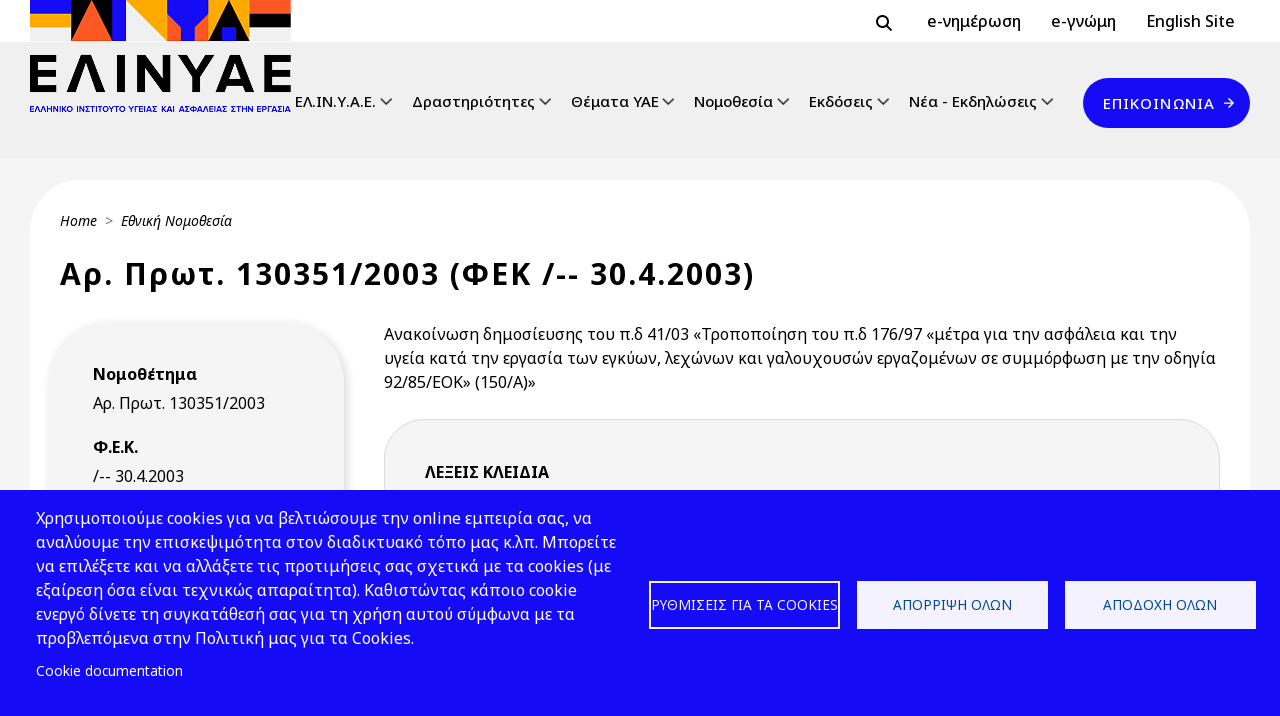

--- FILE ---
content_type: text/html; charset=UTF-8
request_url: https://www.elinyae.gr/ethniki-nomothesia/ar-prot-1303512003-fek-3042003
body_size: 15157
content:

<!DOCTYPE html>
<html lang="el" dir="ltr" prefix="og: https://ogp.me/ns#" class="h-100">
  <head>
    <meta charset="utf-8" />
<noscript><style>form.antibot * :not(.antibot-message) { display: none !important; }</style>
</noscript><style>#block-cheeseburgermenu, #block-cheeseburgermenutrigger {--cheese-aside-bg-color: rgba( 36, 148, 219, 1);--cheese-aside-text-color: rgba( 255, 255, 255, 1);--cheese-main-bg-color: rgba( 255, 255, 255, 1);--cheese-main-text-color: rgba( 0, 0, 0, 1);--cheese-trigger-color: rgba( 7, 35, 176, 1);--cheese-trigger-bg-color: rgba( 67, 222, 249, 1);--cheese-scrollbar-color: rgba( 180, 245, 253, 1);}</style>
<style>#block-cheeseburgermenu-2, #block-cheeseburgermenutrigger-2 {--cheese-aside-bg-color: rgba( 36, 148, 219, 1);--cheese-aside-text-color: rgba( 255, 255, 255, 1);--cheese-main-bg-color: rgba( 255, 255, 255, 1);--cheese-main-text-color: rgba( 0, 0, 0, 1);--cheese-trigger-color: rgba( 7, 35, 176, 1);--cheese-trigger-bg-color: rgba( 67, 222, 249, 1);--cheese-scrollbar-color: rgba( 180, 245, 253, 1);}</style>
<style>@media all and (min-width: 1200px) {#block-cheeseburgermenutrigger-2{ display:none; }}</style>
<script async src="https://www.googletagmanager.com/gtag/js?id=G-ZHJQ7Z282C"></script>
<script>window.dataLayer = window.dataLayer || [];function gtag(){dataLayer.push(arguments)};gtag("js", new Date());gtag("set", "developer_id.dMDhkMT", true);gtag("config", "G-ZHJQ7Z282C", {"groups":"default","page_placeholder":"PLACEHOLDER_page_location"});</script>
<meta name="description" content="Ανακοίνωση δημοσίευσης του π.δ 41/03 «Τροποποίηση του π.δ 176/97 «μέτρα για την ασφάλεια και την υγεία κατά την εργασία των εγκύων, λεχώνων και γαλουχουσών εργαζομένων σε συμμόρφωση με την οδηγία 92/85/ΕΟΚ» (150/Α)»" />
<meta name="keywords" content="μητρότητα, άδεια μητρότητας, άδεια προγεννητικών εξετάσεων, έγκυος, λεχώνα, γαλουχούσα" />
<link rel="canonical" href="https://www.elinyae.gr/ethniki-nomothesia/ar-prot-1303512003-fek-3042003" />
<meta name="robots" content="index" />
<meta name="Generator" content="Drupal 10 (https://www.drupal.org); Commerce 2" />
<meta name="MobileOptimized" content="width" />
<meta name="HandheldFriendly" content="true" />
<meta name="viewport" content="width=device-width, initial-scale=1.0" />
<link rel="icon" href="/sites/default/files/favicon.png" type="image/png" />
<link rel="alternate" hreflang="el" href="https://www.elinyae.gr/ethniki-nomothesia/ar-prot-1303512003-fek-3042003" />

    <title>Αρ. Πρωτ. 130351/2003 (ΦΕΚ /-- 30.4.2003) | ΕΛΙΝΥΑΕ</title>
    <style>
    @import url('https://fonts.googleapis.com/css2?family=Noto+Sans:ital,wght@0,100..900;1,100..900&display=swap');
    </style>
    <link rel="stylesheet" media="all" href="/sites/default/files/css/css_qbHqqtOewN6UyuU4xaxcm__oP6SadsbyjVWTXh6M4nQ.css?delta=0&amp;language=el&amp;theme=elinyae&amp;include=[base64]" />
<link rel="stylesheet" media="all" href="//use.fontawesome.com/releases/v5.8.2/css/all.css" />
<link rel="stylesheet" media="all" href="//use.fontawesome.com/releases/v5.8.2/css/v4-shims.css" />
<link rel="stylesheet" media="all" href="/sites/default/files/css/css_5PvoR54qS5H_YnkO2uhJyRMYJqOkhwekocJbRfmXfWA.css?delta=3&amp;language=el&amp;theme=elinyae&amp;include=[base64]" />
<link rel="stylesheet" media="all" href="/sites/default/files/css/css_wJhNzodvrKjRemA4GoZqXUL1F-Z12Q4XDRi771sWwv4.css?delta=4&amp;language=el&amp;theme=elinyae&amp;include=[base64]" />
<link rel="stylesheet" media="all" href="/sites/default/files/css/css_lpR6vbvNPw2XHJBj5IBtLmfVEwtq95lGxOaC7XP6lWY.css?delta=5&amp;language=el&amp;theme=elinyae&amp;include=[base64]" />

    <script type="application/json" data-drupal-selector="drupal-settings-json">{"path":{"baseUrl":"\/","pathPrefix":"","currentPath":"node\/45959","currentPathIsAdmin":false,"isFront":false,"currentLanguage":"el"},"pluralDelimiter":"\u0003","suppressDeprecationErrors":true,"ajaxPageState":{"libraries":"[base64]","theme":"elinyae","theme_token":null},"ajaxTrustedUrl":{"\/elinyae-search-page":true},"google_analytics":{"account":"G-ZHJQ7Z282C","trackOutbound":true,"trackMailto":true,"trackTel":true,"trackDownload":true,"trackDownloadExtensions":"7z|aac|arc|arj|asf|asx|avi|bin|csv|doc(x|m)?|dot(x|m)?|exe|flv|gif|gz|gzip|hqx|jar|jpe?g|js|mp(2|3|4|e?g)|mov(ie)?|msi|msp|pdf|phps|png|ppt(x|m)?|pot(x|m)?|pps(x|m)?|ppam|sld(x|m)?|thmx|qtm?|ra(m|r)?|sea|sit|tar|tgz|torrent|txt|wav|wma|wmv|wpd|xls(x|m|b)?|xlt(x|m)|xlam|xml|z|zip"},"cookies":{"cookiesjsr":{"config":{"cookie":{"name":"cookiesjsr","expires":31536000000,"domain":"","sameSite":"Lax","secure":false},"library":{"libBasePath":"https:\/\/cdn.jsdelivr.net\/gh\/jfeltkamp\/cookiesjsr@1\/dist","libPath":"https:\/\/cdn.jsdelivr.net\/gh\/jfeltkamp\/cookiesjsr@1\/dist\/cookiesjsr.min.js","scrollLimit":0},"callback":{"method":"post","url":"\/cookies\/consent\/callback.json","headers":[]},"interface":{"openSettingsHash":"#editCookieSettings","showDenyAll":true,"denyAllOnLayerClose":false,"settingsAsLink":false,"availableLangs":["el","en"],"defaultLang":"el","groupConsent":false,"cookieDocs":true}},"services":{"functional":{"id":"functional","services":[{"key":"functional","type":"functional","name":"Required functional","info":{"value":"\u003Ctable\u003E\r\n\t\u003Cthead\u003E\r\n\t\t\u003Ctr\u003E\r\n\t\t\t\u003Cth width=\u002215%\u0022\u003ECookie name\u003C\/th\u003E\r\n\t\t\t\u003Cth width=\u002215%\u0022\u003EDefault expiration time\u003C\/th\u003E\r\n\t\t\t\u003Cth\u003EDescription\u003C\/th\u003E\r\n\t\t\u003C\/tr\u003E\r\n\t\u003C\/thead\u003E\r\n\t\u003Ctbody\u003E\r\n\t\t\u003Ctr\u003E\r\n\t\t\t\u003Ctd\u003E\u003Ccode dir=\u0022ltr\u0022 translate=\u0022no\u0022\u003ESSESS\u0026lt;ID\u0026gt;\u003C\/code\u003E\u003C\/td\u003E\r\n\t\t\t\u003Ctd\u003E1 month\u003C\/td\u003E\r\n\t\t\t\u003Ctd\u003EIf you are logged in to this website, a session cookie is required to identify and connect your browser to your user account in the server backend of this website.\u003C\/td\u003E\r\n\t\t\u003C\/tr\u003E\r\n\t\t\u003Ctr\u003E\r\n\t\t\t\u003Ctd\u003E\u003Ccode dir=\u0022ltr\u0022 translate=\u0022no\u0022\u003Ecookiesjsr\u003C\/code\u003E\u003C\/td\u003E\r\n\t\t\t\u003Ctd\u003E1 year\u003C\/td\u003E\r\n\t\t\t\u003Ctd\u003EWhen you visited this website for the first time, you were asked for your permission to use several services (including those from third parties) that require data to be saved in your browser (cookies, local storage). Your decisions about each service (allow, deny) are stored in this cookie and are reused each time you visit this website.\u003C\/td\u003E\r\n\t\t\u003C\/tr\u003E\r\n\t\u003C\/tbody\u003E\r\n\u003C\/table\u003E\r\n","format":"full_html"},"uri":"","needConsent":true}],"weight":1}},"translation":{"_core":{"default_config_hash":"PpB_t3-mnEd5Lckhxc9rfquSMa0CndPslGvJZlcg61E"},"langcode":"el","bannerText":"\u03a7\u03c1\u03b7\u03c3\u03b9\u03bc\u03bf\u03c0\u03bf\u03b9\u03bf\u03cd\u03bc\u03b5 cookies \u03b3\u03b9\u03b1 \u03bd\u03b1 \u03b2\u03b5\u03bb\u03c4\u03b9\u03ce\u03c3\u03bf\u03c5\u03bc\u03b5 \u03c4\u03b7\u03bd online \u03b5\u03bc\u03c0\u03b5\u03b9\u03c1\u03af\u03b1 \u03c3\u03b1\u03c2, \u03bd\u03b1 \u03b1\u03bd\u03b1\u03bb\u03cd\u03bf\u03c5\u03bc\u03b5 \u03c4\u03b7\u03bd \u03b5\u03c0\u03b9\u03c3\u03ba\u03b5\u03c8\u03b9\u03bc\u03cc\u03c4\u03b7\u03c4\u03b1 \u03c3\u03c4\u03bf\u03bd \u03b4\u03b9\u03b1\u03b4\u03b9\u03ba\u03c4\u03c5\u03b1\u03ba\u03cc \u03c4\u03cc\u03c0\u03bf \u03bc\u03b1\u03c2 \u03ba.\u03bb\u03c0. \u039c\u03c0\u03bf\u03c1\u03b5\u03af\u03c4\u03b5 \u03bd\u03b1 \u03b5\u03c0\u03b9\u03bb\u03ad\u03be\u03b5\u03c4\u03b5 \u03ba\u03b1\u03b9 \u03bd\u03b1 \u03b1\u03bb\u03bb\u03ac\u03be\u03b5\u03c4\u03b5 \u03c4\u03b9\u03c2 \u03c0\u03c1\u03bf\u03c4\u03b9\u03bc\u03ae\u03c3\u03b5\u03b9\u03c2 \u03c3\u03b1\u03c2 \u03c3\u03c7\u03b5\u03c4\u03b9\u03ba\u03ac \u03bc\u03b5 \u03c4\u03b1 cookies (\u03bc\u03b5 \u03b5\u03be\u03b1\u03af\u03c1\u03b5\u03c3\u03b7 \u03cc\u03c3\u03b1 \u03b5\u03af\u03bd\u03b1\u03b9 \u03c4\u03b5\u03c7\u03bd\u03b9\u03ba\u03ce\u03c2 \u03b1\u03c0\u03b1\u03c1\u03b1\u03af\u03c4\u03b7\u03c4\u03b1). \u039a\u03b1\u03b8\u03b9\u03c3\u03c4\u03ce\u03bd\u03c4\u03b1\u03c2 \u03ba\u03ac\u03c0\u03bf\u03b9\u03bf cookie \u03b5\u03bd\u03b5\u03c1\u03b3\u03cc \u03b4\u03af\u03bd\u03b5\u03c4\u03b5 \u03c4\u03b7 \u03c3\u03c5\u03b3\u03ba\u03b1\u03c4\u03ac\u03b8\u03b5\u03c3\u03ae \u03c3\u03b1\u03c2 \u03b3\u03b9\u03b1 \u03c4\u03b7 \u03c7\u03c1\u03ae\u03c3\u03b7 \u03b1\u03c5\u03c4\u03bf\u03cd \u03c3\u03cd\u03bc\u03c6\u03c9\u03bd\u03b1 \u03bc\u03b5 \u03c4\u03b1 \u03c0\u03c1\u03bf\u03b2\u03bb\u03b5\u03c0\u03cc\u03bc\u03b5\u03bd\u03b1 \u03c3\u03c4\u03b7\u03bd \u03a0\u03bf\u03bb\u03b9\u03c4\u03b9\u03ba\u03ae \u03bc\u03b1\u03c2 \u03b3\u03b9\u03b1 \u03c4\u03b1 Cookies.","privacyPolicy":"Privacy policy","privacyUri":"","imprint":"Imprint","imprintUri":"","cookieDocs":"Cookie documentation","cookieDocsUri":"\/cookies\/documentation","officialWebsite":"Official website","denyAll":"\u0391\u03c0\u03cc\u03c1\u03c1\u03b9\u03c8\u03b7 \u03cc\u03bb\u03c9\u03bd","alwaysActive":"Always active","settings":"\u03a1\u03c5\u03b8\u03bc\u03af\u03c3\u03b5\u03b9\u03c2 \u03b3\u03b9\u03b1 \u03c4\u03b1 cookies","acceptAll":"\u0391\u03c0\u03bf\u03b4\u03bf\u03c7\u03ae \u038c\u03bb\u03c9\u03bd","requiredCookies":"Required cookies","cookieSettings":"\u03a1\u03c5\u03b8\u03bc\u03af\u03c3\u03b5\u03b9\u03c2 \u03b3\u03b9\u03b1 \u03c4\u03b1 cookies","close":"Close","readMore":"Read more","allowed":"Allowed","denied":"Denied","settingsAllServices":"Settings for all services","saveSettings":"Save","default_langcode":"en","disclaimerText":"All cookie information is subject to change by the service providers. We update this information regularly.","disclaimerTextPosition":"above","processorDetailsLabel":"Processor Company Details","processorLabel":"Company","processorWebsiteUrlLabel":"Company Website","processorPrivacyPolicyUrlLabel":"Company Privacy Policy","processorCookiePolicyUrlLabel":"Company Cookie Policy","processorContactLabel":"Data Protection Contact Details","placeholderAcceptAllText":"Accept All Cookies","functional":{"title":"Functional","details":"Cookies are small text files that are placed by your browser on your device in order to store certain information. Using the information that is stored and returned, a website can recognize that you have previously accessed and visited it using the browser on your end device. We use this information to arrange and display the website optimally in accordance with your preferences. Within this process, only the cookie itself is identified on your device. Personal data is only stored following your express consent or where this is absolutely necessary to enable use the service provided by us and accessed by you."}}},"cookiesTexts":{"_core":{"default_config_hash":"PpB_t3-mnEd5Lckhxc9rfquSMa0CndPslGvJZlcg61E"},"langcode":"el","bannerText":"\u03a7\u03c1\u03b7\u03c3\u03b9\u03bc\u03bf\u03c0\u03bf\u03b9\u03bf\u03cd\u03bc\u03b5 cookies \u03b3\u03b9\u03b1 \u03bd\u03b1 \u03b2\u03b5\u03bb\u03c4\u03b9\u03ce\u03c3\u03bf\u03c5\u03bc\u03b5 \u03c4\u03b7\u03bd online \u03b5\u03bc\u03c0\u03b5\u03b9\u03c1\u03af\u03b1 \u03c3\u03b1\u03c2, \u03bd\u03b1 \u03b1\u03bd\u03b1\u03bb\u03cd\u03bf\u03c5\u03bc\u03b5 \u03c4\u03b7\u03bd \u03b5\u03c0\u03b9\u03c3\u03ba\u03b5\u03c8\u03b9\u03bc\u03cc\u03c4\u03b7\u03c4\u03b1 \u03c3\u03c4\u03bf\u03bd \u03b4\u03b9\u03b1\u03b4\u03b9\u03ba\u03c4\u03c5\u03b1\u03ba\u03cc \u03c4\u03cc\u03c0\u03bf \u03bc\u03b1\u03c2 \u03ba.\u03bb\u03c0. \u039c\u03c0\u03bf\u03c1\u03b5\u03af\u03c4\u03b5 \u03bd\u03b1 \u03b5\u03c0\u03b9\u03bb\u03ad\u03be\u03b5\u03c4\u03b5 \u03ba\u03b1\u03b9 \u03bd\u03b1 \u03b1\u03bb\u03bb\u03ac\u03be\u03b5\u03c4\u03b5 \u03c4\u03b9\u03c2 \u03c0\u03c1\u03bf\u03c4\u03b9\u03bc\u03ae\u03c3\u03b5\u03b9\u03c2 \u03c3\u03b1\u03c2 \u03c3\u03c7\u03b5\u03c4\u03b9\u03ba\u03ac \u03bc\u03b5 \u03c4\u03b1 cookies (\u03bc\u03b5 \u03b5\u03be\u03b1\u03af\u03c1\u03b5\u03c3\u03b7 \u03cc\u03c3\u03b1 \u03b5\u03af\u03bd\u03b1\u03b9 \u03c4\u03b5\u03c7\u03bd\u03b9\u03ba\u03ce\u03c2 \u03b1\u03c0\u03b1\u03c1\u03b1\u03af\u03c4\u03b7\u03c4\u03b1). \u039a\u03b1\u03b8\u03b9\u03c3\u03c4\u03ce\u03bd\u03c4\u03b1\u03c2 \u03ba\u03ac\u03c0\u03bf\u03b9\u03bf cookie \u03b5\u03bd\u03b5\u03c1\u03b3\u03cc \u03b4\u03af\u03bd\u03b5\u03c4\u03b5 \u03c4\u03b7 \u03c3\u03c5\u03b3\u03ba\u03b1\u03c4\u03ac\u03b8\u03b5\u03c3\u03ae \u03c3\u03b1\u03c2 \u03b3\u03b9\u03b1 \u03c4\u03b7 \u03c7\u03c1\u03ae\u03c3\u03b7 \u03b1\u03c5\u03c4\u03bf\u03cd \u03c3\u03cd\u03bc\u03c6\u03c9\u03bd\u03b1 \u03bc\u03b5 \u03c4\u03b1 \u03c0\u03c1\u03bf\u03b2\u03bb\u03b5\u03c0\u03cc\u03bc\u03b5\u03bd\u03b1 \u03c3\u03c4\u03b7\u03bd \u03a0\u03bf\u03bb\u03b9\u03c4\u03b9\u03ba\u03ae \u03bc\u03b1\u03c2 \u03b3\u03b9\u03b1 \u03c4\u03b1 Cookies.","privacyPolicy":"Privacy policy","privacyUri":"","imprint":"Imprint","imprintUri":"","cookieDocs":"Cookie documentation","cookieDocsUri":"\/cookies\/documentation","officialWebsite":"Official website","denyAll":"\u0391\u03c0\u03cc\u03c1\u03c1\u03b9\u03c8\u03b7 \u03cc\u03bb\u03c9\u03bd","alwaysActive":"Always active","settings":"\u03a1\u03c5\u03b8\u03bc\u03af\u03c3\u03b5\u03b9\u03c2 \u03b3\u03b9\u03b1 \u03c4\u03b1 cookies","acceptAll":"\u0391\u03c0\u03bf\u03b4\u03bf\u03c7\u03ae \u038c\u03bb\u03c9\u03bd","requiredCookies":"Required cookies","cookieSettings":"\u03a1\u03c5\u03b8\u03bc\u03af\u03c3\u03b5\u03b9\u03c2 \u03b3\u03b9\u03b1 \u03c4\u03b1 cookies","close":"Close","readMore":"Read more","allowed":"Allowed","denied":"Denied","settingsAllServices":"Settings for all services","saveSettings":"Save","default_langcode":"en","disclaimerText":"All cookie information is subject to change by the service providers. We update this information regularly.","disclaimerTextPosition":"above","processorDetailsLabel":"Processor Company Details","processorLabel":"Company","processorWebsiteUrlLabel":"Company Website","processorPrivacyPolicyUrlLabel":"Company Privacy Policy","processorCookiePolicyUrlLabel":"Company Cookie Policy","processorContactLabel":"Data Protection Contact Details","placeholderAcceptAllText":"Accept All Cookies"},"services":{"functional":{"uuid":"3cf0cbf5-0d39-4220-8d3b-d4a3abecc660","langcode":"el","status":true,"dependencies":[],"_core":{"default_config_hash":"N-O3629vb-jExOxfM0FYcfPzEu6QVzgWHMm06jMERLg"},"id":"functional","label":"Required functional","group":"functional","info":{"value":"\u003Ctable\u003E\r\n\t\u003Cthead\u003E\r\n\t\t\u003Ctr\u003E\r\n\t\t\t\u003Cth width=\u002215%\u0022\u003ECookie name\u003C\/th\u003E\r\n\t\t\t\u003Cth width=\u002215%\u0022\u003EDefault expiration time\u003C\/th\u003E\r\n\t\t\t\u003Cth\u003EDescription\u003C\/th\u003E\r\n\t\t\u003C\/tr\u003E\r\n\t\u003C\/thead\u003E\r\n\t\u003Ctbody\u003E\r\n\t\t\u003Ctr\u003E\r\n\t\t\t\u003Ctd\u003E\u003Ccode dir=\u0022ltr\u0022 translate=\u0022no\u0022\u003ESSESS\u0026lt;ID\u0026gt;\u003C\/code\u003E\u003C\/td\u003E\r\n\t\t\t\u003Ctd\u003E1 month\u003C\/td\u003E\r\n\t\t\t\u003Ctd\u003EIf you are logged in to this website, a session cookie is required to identify and connect your browser to your user account in the server backend of this website.\u003C\/td\u003E\r\n\t\t\u003C\/tr\u003E\r\n\t\t\u003Ctr\u003E\r\n\t\t\t\u003Ctd\u003E\u003Ccode dir=\u0022ltr\u0022 translate=\u0022no\u0022\u003Ecookiesjsr\u003C\/code\u003E\u003C\/td\u003E\r\n\t\t\t\u003Ctd\u003E1 year\u003C\/td\u003E\r\n\t\t\t\u003Ctd\u003EWhen you visited this website for the first time, you were asked for your permission to use several services (including those from third parties) that require data to be saved in your browser (cookies, local storage). Your decisions about each service (allow, deny) are stored in this cookie and are reused each time you visit this website.\u003C\/td\u003E\r\n\t\t\u003C\/tr\u003E\r\n\t\u003C\/tbody\u003E\r\n\u003C\/table\u003E\r\n","format":"full_html"},"consentRequired":true,"purpose":"Essential functional cookies to provide general functionality","processor":"","processorContact":"","processorUrl":"","processorPrivacyPolicyUrl":"","processorCookiePolicyUrl":"","placeholderMainText":"This content is blocked because required functional cookies have not been accepted.","placeholderAcceptText":"Only accept required functional cookies"}},"groups":{"functional":{"uuid":"7da08097-8eb8-4252-ae99-bbfd3debc3f1","langcode":"el","status":true,"dependencies":[],"_core":{"default_config_hash":"aHm4Q63Ge97tcktTa_qmUqJMir45iyGY2lEvvqPW68g"},"id":"functional","label":"Functional","weight":1,"title":"Functional","details":"Cookies are small text files that are placed by your browser on your device in order to store certain information. Using the information that is stored and returned, a website can recognize that you have previously accessed and visited it using the browser on your end device. We use this information to arrange and display the website optimally in accordance with your preferences. Within this process, only the cookie itself is identified on your device. Personal data is only stored following your express consent or where this is absolutely necessary to enable use the service provided by us and accessed by you."},"marketing":{"uuid":"1291b9e0-c2b4-4331-b1b3-d4650b95fbd3","langcode":"el","status":true,"dependencies":[],"_core":{"default_config_hash":"JkP6try0AxX_f4RpFEletep5NHSlVB1BbGw0snW4MO8"},"id":"marketing","label":"Marketing","weight":20,"title":"Marketing","details":"Customer communication and marketing tools."},"performance":{"uuid":"ce6e44e4-41ff-4d1e-8516-626b13555bc1","langcode":"el","status":true,"dependencies":[],"_core":{"default_config_hash":"Jv3uIJviBj7D282Qu1ZpEQwuOEb3lCcDvx-XVHeOJpw"},"id":"performance","label":"Performance","weight":30,"title":"Performance Cookies","details":"Performance cookies collect aggregated information about how our website is used. The purpose of this is to improve its attractiveness, content and functionality. These cookies help us to determine whether, how often and for how long particular sub-pages of our website are accessed and which content users are particularly interested in. Search terms, country, region and (where applicable) the city from which the website is accessed are also recorded, as is the proportion of mobile devices that are used to access the website. We use this information to compile statistical reports that help us tailor the content of our website to your needs and optimize our offer."},"social":{"uuid":"94956af4-7262-4c38-996b-615abc98d84a","langcode":"el","status":true,"dependencies":[],"_core":{"default_config_hash":"w9uS0Ktbh58ffWxW1ue_MKgB_he6iZPMx2Pc6tN4K4o"},"id":"social","label":"Social Plugins","weight":20,"title":"Social Plugins","details":"Social media widgets provide additional content originally published on third party platforms."},"tracking":{"uuid":"0ede1043-e67e-496b-a82b-f85f34c621ed","langcode":"el","status":true,"dependencies":[],"_core":{"default_config_hash":"_gYDe3qoEc6L5uYR6zhu5V-3ARLlyis9gl1diq7Tnf4"},"id":"tracking","label":"Tracking","weight":10,"title":"Tracking cookies","details":"Marketing cookies come from external advertising companies (\u0022third-party cookies\u0022) and are used to collect information about the websites visited by the user. The purpose of this is to create and display target group-oriented content and advertising for the user."},"video":{"uuid":"e0aa1f86-73a3-4f1a-9185-a67bbb3f4f08","langcode":"el","status":true,"dependencies":[],"_core":{"default_config_hash":"w1WnCmP2Xfgx24xbx5u9T27XLF_ZFw5R0MlO-eDDPpQ"},"id":"video","label":"Videos","weight":40,"title":"Video","details":"Video sharing services help to add rich media on the site and increase its visibility."}}},"sharethis":{"publisher":"dr-b11414fa-7e46-f42b-a929-c33763a55c5","version":"5x","doNotCopy":true,"hashAddressBar":false,"doNotHash":true,"shorten":"false"},"field_group":{"html_element":{"mode":"default","context":"view","settings":{"classes":"col-md-3","show_empty_fields":false,"id":"","element":"div","show_label":false,"label_element":"h3","label_element_classes":"","attributes":"","effect":"none","speed":"fast"}}},"user":{"uid":0,"permissionsHash":"b7a14f2e7864a2a909b71da3056f22475cb7a1d67169a5f2c9a04ee08541717d"}}</script>
<script src="/sites/default/files/js/js_HLXEcwDU12MFF9Po4sqQxky7rzDAlf6AYJijRAuRvGM.js?scope=header&amp;delta=0&amp;language=el&amp;theme=elinyae&amp;include=eJyNy7EOwyAMBNAfgjD1eyJDT0BCcWQbtfn7ZqgypB063enpLjKbmtB2C_GsflHfyKDmUgEUcUiGzA_0Eb5kWtQl5rVCwycXlSndu0OrfSeE3DhS82r7Adll5twwU6e2W00aruC0kMBK1XC2X7bVtELwMshxjcOM-__Dp74B5ElloQ"></script>
<script src="/modules/contrib/cookies/js/cookiesjsr.conf.js?v=10.5.3" defer></script>

  </head>
  <body class="path-node page-node-type-nomothesia   d-flex flex-column h-100">
        <a href="#main-content" class="visually-hidden focusable skip-link">
      Skip to main content
    </a>
    
      <div class="dialog-off-canvas-main-canvas d-flex flex-column h-100" data-off-canvas-main-canvas>
    

<header>
    <div class="region region-header">
    <div class="views-exposed-form block block-views block-views-exposed-filter-blocksearch-api-page-1" data-drupal-selector="views-exposed-form-search-api-page-1" id="block-exposedformsearch-apipage-1">
  
    
      <form data-block="header" action="/elinyae-search-page" method="get" id="views-exposed-form-search-api-page-1" accept-charset="UTF-8">
  <div class="form--inline clearfix">
  <div class="js-form-item form-item js-form-type-textfield form-type-textfield js-form-item-search-api-fulltext form-item-search-api-fulltext form-no-label">
        
  <input data-drupal-selector="edit-search-api-fulltext" type="text" id="edit-search-api-fulltext" name="search_api_fulltext" value="" size="30" maxlength="128" class="form-text form-control" />


        </div>
<div data-drupal-selector="edit-actions" class="form-actions js-form-wrapper form-wrapper" id="edit-actions">
    <input data-drupal-selector="edit-submit-search-api" type="submit" id="edit-submit-search-api" value="Αναζήτηση" class="button js-form-submit form-submit btn btn-primary" />

</div>

</div>

</form>

  </div>
<nav role="navigation" aria-labelledby="block-headertop2-menu" id="block-headertop2" class="block block-menu navigation menu--header-top-2">
            
  <h5 class="visually-hidden" id="block-headertop2-menu">Header Top 2</h5>
  

        

              <ul data-block="header" class="menu">
                          <li class="menu-item"
                      >
        <a href="/e-nimerosi" data-drupal-link-system-path="node/49011">e-νημέρωση</a>
              </li>
                      <li class="menu-item"
                      >
        <a href="/e-gnomi" data-drupal-link-system-path="node/49012">e-γνώμη</a>
              </li>
        </ul>
  

  </nav>
<nav role="navigation" aria-labelledby="block-headertop-menu" id="block-headertop" class="block block-menu navigation menu--header-top">
            
  <h5 class="visually-hidden" id="block-headertop-menu">Header Top</h5>
  

        

              <ul data-block="header" class="menu">
                          <li class="menu-item"
                      >
        <a href="https://www.elinyae.gr/en">English Site</a>
              </li>
        </ul>
  

  </nav>

  </div>


    <nav class="navbar navbar-expand-lg   ">
    <div class="container d-flex">
        <div class="region region-nav-branding">
    <div id="block-elinyae-branding" class="block block-system block-system-branding-block">
  
    
  <div class="navbar-brand d-flex align-items-center">

    <a href="/" title="Home" rel="home" class="site-logo d-block">
          <img src="/sites/default/files/Elinyae_logo_n%201.png" alt="Home" fetchpriority="high" />
      </a>
  
  <div>
    
      </div>
</div>
</div>

  </div>


      <button class="navbar-toggler collapsed" type="button" data-bs-toggle="collapse"
              data-bs-target="#navbarSupportedContent" aria-controls="navbarSupportedContent"
              aria-expanded="false" aria-label="Toggle navigation">
        <span class="navbar-toggler-icon"></span>
      </button>

      <div class="collapse navbar-collapse justify-content-md-end flex-wrap" id="navbarSupportedContent">
          <div class="region region-nav-main">
    <nav role="navigation" aria-labelledby="block-elinyae-main-navigation-menu" id="block-elinyae-main-navigation" class="block block-menu navigation menu--main">
            
  <h5 class="visually-hidden" id="block-elinyae-main-navigation-menu">Main navigation</h5>
  

        
              <ul data-block="nav_main" class="navbar-nav">
              <li class="nav-item dropdown">
                  <a href="/apostoli-stohos" class="nav-link dropdown-toggle" data-bs-toggle="dropdown" aria-expanded="false" data-drupal-link-system-path="node/49032">ΕΛ.ΙΝ.Υ.Α.Ε.</a>
                        <ul class="dropdown-menu">
              <li class="nav-item dropdown-submenu">
                  <a href="/apostoli-stohos" class="dropdown-item" data-drupal-link-system-path="node/49032">Αποστολή-Στόχος</a>
              </li>
          <li class="nav-item dropdown-submenu">
                  <a href="/istoriko-0" class="dropdown-item" data-drupal-link-system-path="node/75588">Ιστορικό</a>
              </li>
          <li class="nav-item dropdown-submenu">
                  <a href="/domi" class="dropdown-item" data-drupal-link-system-path="node/75589">Δομή</a>
              </li>
          <li class="nav-item dropdown-submenu">
                  <a href="/apologismoi-katastatiko" class="dropdown-item" data-drupal-link-system-path="node/75592">Απολογισμοί - Καταστατικό</a>
              </li>
          <li class="nav-item dropdown-submenu">
                  <a href="/dioikitiko-symboylio" class="dropdown-item" data-drupal-link-system-path="node/75590">Διοικητικό Συμβούλιο</a>
              </li>
        </ul>
  
              </li>
          <li class="nav-item dropdown">
                  <a href="/ekpaideysi-katartisi" class="nav-link dropdown-toggle" data-bs-toggle="dropdown" aria-expanded="false" data-drupal-link-system-path="node/61592">Δραστηριότητες</a>
                        <ul class="dropdown-menu">
              <li class="nav-item dropdown dropdown-submenu">
                  <a href="/ekpaideysi-katartisi" class="dropdown-item dropdown-toggle" data-bs-toggle="dropdown" aria-expanded="false" data-drupal-link-system-path="node/61592">Κατάρτιση - Εκπαίδευση</a>
                        <ul class="dropdown-menu">
              <li class="nav-item dropdown-submenu">
                  <a href="/programmata-katartisis" class="dropdown-item" data-drupal-link-system-path="programmata-katartisis">Προγράμματα κατάρτισης</a>
              </li>
          <li class="nav-item dropdown-submenu">
                  <a href="/e-seminaria" class="dropdown-item" data-drupal-link-system-path="e-seminaria">Ασύγχρονη εκπαίδευση</a>
              </li>
          <li class="nav-item dropdown-submenu">
                  <a href="/prosehi-programmata" class="dropdown-item" data-drupal-link-system-path="prosehi-programmata">Προσεχή</a>
              </li>
        </ul>
  
              </li>
          <li class="nav-item dropdown dropdown-submenu">
                  <a href="/erevna-meletes" class="dropdown-item dropdown-toggle" data-bs-toggle="dropdown" aria-expanded="false" data-drupal-link-system-path="node/61703">Έρευνες - Μελέτες - Προγράμματα</a>
                        <ul class="dropdown-menu">
              <li class="nav-item dropdown-submenu">
                  <a href="/etisia-ereyna" class="dropdown-item" data-drupal-link-system-path="etisia-ereyna">Ετήσια Έρευνα</a>
              </li>
          <li class="nav-item dropdown-submenu">
                  <a href="/meletes" class="dropdown-item" data-drupal-link-system-path="meletes">Έρευνες - Μελέτες</a>
              </li>
          <li class="nav-item dropdown-submenu">
                  <a href="/programmata" class="dropdown-item" data-drupal-link-system-path="programmata">Προγράμματα</a>
              </li>
        </ul>
  
              </li>
          <li class="nav-item dropdown dropdown-submenu">
                  <a href="/metriseis-analyseis-prosdiorismoi-0" class="dropdown-item dropdown-toggle" data-bs-toggle="dropdown" aria-expanded="false" data-drupal-link-system-path="node/49041">Μετρήσεις - Αναλύσεις - Προσδιορισμοί</a>
                        <ul class="dropdown-menu">
              <li class="nav-item dropdown-submenu">
                  <a href="/pinakas-metriseon-analyseon-prosdiorismon" class="dropdown-item" data-drupal-link-system-path="node/49042">Πίνακας Μετρήσεων, Αναλύσεων &amp; Προσδιορισμών</a>
              </li>
          <li class="nav-item dropdown-submenu">
                  <a href="/dilosi-empisteytikotitas" class="dropdown-item" data-drupal-link-system-path="node/49040">Δήλωση εμπιστευτικότητας</a>
              </li>
        </ul>
  
              </li>
          <li class="nav-item dropdown dropdown-submenu">
                  <a href="/tekmiriosi-pliroforisi" class="dropdown-item dropdown-toggle" data-bs-toggle="dropdown" aria-expanded="false" data-drupal-link-system-path="node/61704">Τεκμηρίωση - Πληροφόρηση</a>
                        <ul class="dropdown-menu">
              <li class="nav-item dropdown dropdown-submenu">
                  <a href="/bibliothiki" class="dropdown-item dropdown-toggle" data-bs-toggle="dropdown" aria-expanded="false" data-drupal-link-system-path="node/39091">Βιβλιοθήκη</a>
                        <ul class="dropdown-menu">
              <li class="nav-item dropdown-submenu">
                  <a href="https://elinyae.openabekt.gr/" class="dropdown-item">Κατάλογος βιβλιοθήκης</a>
              </li>
          <li class="nav-item dropdown-submenu">
                  <a href="/thematika-vivliografika-deltia" class="dropdown-item" data-drupal-link-system-path="thematika-vivliografika-deltia">Θεματικά βιβλιογραφικά δελτία</a>
              </li>
          <li class="nav-item dropdown-submenu">
                  <a href="/bibliothikes-triton" class="dropdown-item" data-drupal-link-system-path="node/39157">Βιβλιοθήκες Τρίτων</a>
              </li>
        </ul>
  
              </li>
          <li class="nav-item dropdown-submenu">
                  <a href="/ilektroniko-lexiko" class="dropdown-item" data-drupal-link-system-path="ilektroniko-lexiko">Ηλεκτρονικό λεξικό</a>
              </li>
          <li class="nav-item dropdown-submenu">
                  <a href="/orismoi" class="dropdown-item" data-drupal-link-system-path="orismoi">Ορισμοί</a>
              </li>
          <li class="nav-item dropdown-submenu">
                  <a href="/epilegmenoi-syndesmoi-links" class="dropdown-item" data-drupal-link-system-path="node/39223">Σύνδεσμοι (links)</a>
              </li>
        </ul>
  
              </li>
          <li class="nav-item dropdown-submenu">
                  <a href="/womennetwork" class="dropdown-item" data-drupal-link-system-path="node/74058">Δίκτυο Ενδυνάμωσης Γυναικών</a>
              </li>
        </ul>
  
              </li>
          <li class="nav-item dropdown">
                  <a href="/themata-yae" class="nav-link dropdown-toggle" data-bs-toggle="dropdown" aria-expanded="false" data-drupal-link-system-path="themata-yae">Θέματα ΥΑΕ</a>
                        <ul class="dropdown-menu">
              <li class="nav-item dropdown-submenu">
                  <a href="/themata-yae/amiantos" class="dropdown-item" data-drupal-link-system-path="node/75008">Αμίαντος</a>
              </li>
          <li class="nav-item dropdown-submenu">
                  <a href="/themata-yae/aktinobolia" class="dropdown-item" data-drupal-link-system-path="node/73492">Ακτινοβολία</a>
              </li>
          <li class="nav-item dropdown-submenu">
                  <a href="/themata-yae/bame" class="dropdown-item" data-drupal-link-system-path="node/73112">ΒΑΜΕ-Οδηγία SEVESO</a>
              </li>
          <li class="nav-item dropdown-submenu">
                  <a href="/themata-yae/bia-kai-parenohlisi-ston-kosmo-tis-ergasias" class="dropdown-item" data-drupal-link-system-path="node/74568">Βία και παρενόχληση</a>
              </li>
          <li class="nav-item dropdown-submenu">
                  <a href="/themata-yae/biologikoi-paragontes-0" class="dropdown-item" data-drupal-link-system-path="node/73151">Βιολογικοί παράγοντες</a>
              </li>
          <li class="nav-item dropdown-submenu">
                  <a href="/themata-yae/doniseis" class="dropdown-item" data-drupal-link-system-path="node/73528">Δονήσεις</a>
              </li>
          <li class="nav-item dropdown-submenu">
                  <a href="/themata-yae/ektimisi-epaggelmatikoy-kindynoy" class="dropdown-item" data-drupal-link-system-path="node/73109">Εκτίμηση επαγγελματικού κινδύνου</a>
              </li>
          <li class="nav-item dropdown-submenu">
                  <a href="/themata-yae/epaggelmatikes-astheneies" class="dropdown-item" data-drupal-link-system-path="node/74049">Επαγγελματικές ασθένειες</a>
              </li>
          <li class="nav-item dropdown-submenu">
                  <a href="/themata-yae/ergasia-se-ypsos" class="dropdown-item" data-drupal-link-system-path="node/73243">Εργασία σε ύψος</a>
              </li>
          <li class="nav-item dropdown-submenu">
                  <a href="/themata-yae/ergatika-atyhimata" class="dropdown-item" data-drupal-link-system-path="node/74108">Εργατικά ατυχήματα</a>
              </li>
          <li class="nav-item dropdown-submenu">
                  <a href="/themata-yae/ergonomia" class="dropdown-item" data-drupal-link-system-path="node/74010">Εργονομία</a>
              </li>
          <li class="nav-item dropdown-submenu">
                  <a href="/themata-yae/ilektrismos" class="dropdown-item" data-drupal-link-system-path="node/73091">Ηλεκτρισμός</a>
              </li>
          <li class="nav-item dropdown-submenu">
                  <a href="/themata-yae/thermiki-kataponisi" class="dropdown-item" data-drupal-link-system-path="node/73242">Θερμική καταπόνηση</a>
              </li>
          <li class="nav-item dropdown-submenu">
                  <a href="/themata-yae/thorybos-0" class="dropdown-item" data-drupal-link-system-path="node/73241">Θόρυβος</a>
              </li>
          <li class="nav-item dropdown-submenu">
                  <a href="/themata-yae/mesa-atomikis-prostasias" class="dropdown-item" data-drupal-link-system-path="node/73144">Μέσα ατομικής προστασίας</a>
              </li>
          <li class="nav-item dropdown-submenu">
                  <a href="/themata-yae/periorismenoi-horoi" class="dropdown-item" data-drupal-link-system-path="node/73669">Περιορισμένοι χώροι</a>
              </li>
          <li class="nav-item dropdown-submenu">
                  <a href="/themata-yae/pyroprostasia" class="dropdown-item" data-drupal-link-system-path="node/73096">Πυροπροστασία</a>
              </li>
          <li class="nav-item dropdown-submenu">
                  <a href="/themata-yae/fysikes-katastrofes" class="dropdown-item" data-drupal-link-system-path="node/74837">Φυσικές καταστροφές</a>
              </li>
          <li class="nav-item dropdown-submenu">
                  <a href="/themata-yae/himikes-oysies" class="dropdown-item" data-drupal-link-system-path="node/73046">Χημικές ουσίες</a>
              </li>
          <li class="nav-item dropdown-submenu">
                  <a href="/themata-yae/koronoios" class="dropdown-item" data-drupal-link-system-path="node/73001">Covid-19</a>
              </li>
        </ul>
  
              </li>
          <li class="nav-item dropdown">
                  <a href="/nomothesia-0" class="nav-link dropdown-toggle" data-bs-toggle="dropdown" aria-expanded="false" data-drupal-link-system-path="node/73834">Νομοθεσία</a>
                        <ul class="dropdown-menu">
              <li class="nav-item dropdown-submenu">
                  <a href="/ethniki-nomothesia" class="dropdown-item" data-drupal-link-system-path="ethniki-nomothesia">Εθνική Νομοθεσία</a>
              </li>
          <li class="nav-item dropdown-submenu">
                  <a href="/eyropaikoi-kanonismoi" class="dropdown-item" data-drupal-link-system-path="node/49034">Ευρωπαϊκοί Κανονισμοί</a>
              </li>
          <li class="nav-item dropdown-submenu">
                  <a href="/diethneis-symvaseis" class="dropdown-item" data-drupal-link-system-path="diethneis-symvaseis">Διεθνείς συμβάσεις</a>
              </li>
          <li class="nav-item dropdown-submenu">
                  <a href="/nomologia" class="dropdown-item" data-drupal-link-system-path="nomologia">Νομολογία</a>
              </li>
        </ul>
  
              </li>
          <li class="nav-item dropdown">
                  <a href="/ekdoseis" class="nav-link dropdown-toggle" data-bs-toggle="dropdown" aria-expanded="false" data-drupal-link-system-path="node/73835">Εκδόσεις</a>
                        <ul class="dropdown-menu">
              <li class="nav-item dropdown-submenu">
                  <a href="/video" class="dropdown-item" data-drupal-link-system-path="video">Videos</a>
              </li>
          <li class="nav-item dropdown-submenu">
                  <a href="/meletes-biblia-filladia" class="dropdown-item" data-drupal-link-system-path="meletes-biblia-filladia">Μελέτες – Βιβλία – Φυλλάδια</a>
              </li>
          <li class="nav-item dropdown-submenu">
                  <a href="/ekdoseis/periodiko" class="dropdown-item" data-drupal-link-system-path="ekdoseis/periodiko">Περιοδικό</a>
              </li>
          <li class="nav-item dropdown-submenu">
                  <a href="/ekdoseis/e-diseogramma" class="dropdown-item" data-drupal-link-system-path="ekdoseis/e-diseogramma">e-δησεόγραμμα</a>
              </li>
        </ul>
  
              </li>
          <li class="nav-item dropdown">
                  <a href="/nea-ekdiloseis" class="nav-link dropdown-toggle" data-bs-toggle="dropdown" aria-expanded="false" data-drupal-link-system-path="node/73836">Νέα - Εκδηλώσεις</a>
                        <ul class="dropdown-menu">
              <li class="nav-item dropdown-submenu">
                  <a href="/ekdhloseis" class="dropdown-item" data-drupal-link-system-path="ekdhloseis">Εκδηλώσεις</a>
              </li>
          <li class="nav-item dropdown-submenu">
                  <a href="/news" class="dropdown-item" data-drupal-link-system-path="news">Νέα</a>
              </li>
          <li class="nav-item dropdown-submenu">
                  <a href="/synedria" class="dropdown-item" data-drupal-link-system-path="synedria">Συνέδρια</a>
              </li>
          <li class="nav-item dropdown dropdown-submenu">
                  <span class="dropdown-item dropdown-toggle" data-bs-toggle="dropdown" aria-expanded="false">Παγκόσμια Ημέρα ΑΥΕ</span>
                        <ul class="dropdown-menu">
              <li class="nav-item dropdown-submenu">
                  <a href="/pagkosmia-imera-aye-2025" class="dropdown-item" data-drupal-link-system-path="node/75510">2025</a>
              </li>
          <li class="nav-item dropdown-submenu">
                  <a href="/pagkosmia-imera-aye-2024" class="dropdown-item" data-drupal-link-system-path="node/75003">2024</a>
              </li>
          <li class="nav-item dropdown-submenu">
                  <a href="/pagkosmia-imera-aye-2023" class="dropdown-item" data-drupal-link-system-path="node/74632">2023</a>
              </li>
          <li class="nav-item dropdown-submenu">
                  <a href="/pagkosmia-imera-aye-2022" class="dropdown-item" data-drupal-link-system-path="node/74172">2022</a>
              </li>
          <li class="nav-item dropdown-submenu">
                  <a href="/pagkosmia-imera-aye-2021" class="dropdown-item" data-drupal-link-system-path="node/73415">2021</a>
              </li>
          <li class="nav-item dropdown-submenu">
                  <a href="/pagkosmia-imera-aye-2020" class="dropdown-item" data-drupal-link-system-path="node/66727">2020</a>
              </li>
          <li class="nav-item dropdown-submenu">
                  <a href="/pagkosmia-imera-aye-2019" class="dropdown-item" data-drupal-link-system-path="node/49037">2019</a>
              </li>
          <li class="nav-item dropdown-submenu">
                  <a href="/pagkosmies-imeres-aye-2006-2016" class="dropdown-item" data-drupal-link-system-path="node/61737">2006-2018</a>
              </li>
        </ul>
  
              </li>
          <li class="nav-item dropdown-submenu">
                  <a href="/e-nimerosi" class="dropdown-item" data-drupal-link-system-path="node/49011">e-νημέρωση</a>
              </li>
        </ul>
  
              </li>
        </ul>
  


  </nav>
<div style="display: none;" class="block-cheeseburgermenu-container block-cheeseburgermenu-container--without-navigation block block-cheeseburger-menu" id="block-cheeseburgermenu">
  
    
      
<div class="cheeseburger-menu__main-navigation-area">
			<div class="cheeseburger-menu__side-trigger" data-cheeseburger-close="true"><?xml version="1.0" encoding="utf-8"?>
<!-- Generator: Adobe Illustrator 19.1.0, SVG Export Plug-In . SVG Version: 6.00 Build 0)  -->
<svg version="1.1" xmlns="http://www.w3.org/2000/svg" xmlns:xlink="http://www.w3.org/1999/xlink" x="0px" y="0px" width="24px"
	 height="24px" viewBox="0 0 24 24" enable-background="new 0 0 24 24" xml:space="preserve">
<g id="Bounding_Boxes">
	<path fill="none" d="M0,0h24v24H0V0z"/>
</g>
<g id="Rounded">
	<path d="M18.3,5.71L18.3,5.71c-0.39-0.39-1.02-0.39-1.41,0L12,10.59L7.11,5.7c-0.39-0.39-1.02-0.39-1.41,0l0,0
		c-0.39,0.39-0.39,1.02,0,1.41L10.59,12L5.7,16.89c-0.39,0.39-0.39,1.02,0,1.41h0c0.39,0.39,1.02,0.39,1.41,0L12,13.41l4.89,4.89
		c0.39,0.39,1.02,0.39,1.41,0l0,0c0.39-0.39,0.39-1.02,0-1.41L13.41,12l4.89-4.89C18.68,6.73,18.68,6.09,18.3,5.71z"/>
</g>
</svg>
</div>
	
	<div class="views-exposed-form bef-exposed-form block" id="block-global-search-form">
		<form action="/elinyae-search-page" method="get" accept-charset="UTF-8">
			<div class="form--inline clearfix">
				<div class="js-form-item form-item js-form-type-textfield form-type-textfield js-form-item-keyword form-item-keyword">
					<input placeholder="Αναζήτηση" type="text" id="edit-keyword-mobile" name="keyword" value="" size="30" maxlength="128" class="form-text form-control">
				</div>
				<div  class="form-actions js-form-wrapper form-wrapper" id="edit-actions-mobile">
					<input type="submit" id="edit-submit-global-search" value="Εφαρμογή" class="button js-form-submit form-submit btn btn-primary">
				</div>
			</div>
		</form>
	</div>



			<div  data-cheeseburger-id="menu-main" >
						<ul
				class="cheeseburger-menu__mainmenu">
															<li  class="menu-link cheeseburger-menu__item main__item cheeseburger-parent">
									<span class="cheeseburger-menu__item-label" data-cheeseburger-parent-trigger>
					<span>ΕΛ.ΙΝ.Υ.Α.Ε.</span>
				</span>
					
					<span class="cheeseburger-menu__submenu-trigger" data-cheeseburger-parent-trigger><div class="cheeseburger-menu__submenu-trigger-icon dropdown"></div></span>
			<ul class="cheeseburger-menu__submenu">
											<li  class="menu-link cheeseburger-menu__item main__item">
					<a class="cheeseburger-menu__item-label" href="/apostoli-stohos">
				<span>Αποστολή-Στόχος</span>
			</a>
		
			</li>

											<li  class="menu-link cheeseburger-menu__item main__item">
					<a class="cheeseburger-menu__item-label" href="/istoriko-0">
				<span>Ιστορικό</span>
			</a>
		
			</li>

											<li  class="menu-link cheeseburger-menu__item main__item">
					<a class="cheeseburger-menu__item-label" href="/domi">
				<span>Δομή</span>
			</a>
		
			</li>

											<li  class="menu-link cheeseburger-menu__item main__item">
					<a class="cheeseburger-menu__item-label" href="/apologismoi-katastatiko">
				<span>Απολογισμοί - Καταστατικό</span>
			</a>
		
			</li>

											<li  class="menu-link cheeseburger-menu__item main__item">
					<a class="cheeseburger-menu__item-label" href="/dioikitiko-symboylio">
				<span>Διοικητικό Συμβούλιο</span>
			</a>
		
			</li>

							</ul>
			</li>

											<li  class="menu-link cheeseburger-menu__item main__item cheeseburger-parent">
									<span class="cheeseburger-menu__item-label" data-cheeseburger-parent-trigger>
					<span>Δραστηριότητες</span>
				</span>
					
					<span class="cheeseburger-menu__submenu-trigger" data-cheeseburger-parent-trigger><div class="cheeseburger-menu__submenu-trigger-icon dropdown"></div></span>
			<ul class="cheeseburger-menu__submenu">
											<li  class="menu-link cheeseburger-menu__item main__item cheeseburger-parent">
									<span class="cheeseburger-menu__item-label" data-cheeseburger-parent-trigger>
					<span>Κατάρτιση - Εκπαίδευση</span>
				</span>
					
					<span class="cheeseburger-menu__submenu-trigger" data-cheeseburger-parent-trigger><div class="cheeseburger-menu__submenu-trigger-icon dropdown"></div></span>
			<ul class="cheeseburger-menu__submenu">
											<li  class="menu-link cheeseburger-menu__item main__item">
					<a class="cheeseburger-menu__item-label" href="/programmata-katartisis">
				<span>Προγράμματα κατάρτισης</span>
			</a>
		
			</li>

											<li  class="menu-link cheeseburger-menu__item main__item">
					<a class="cheeseburger-menu__item-label" href="/e-seminaria">
				<span>Ασύγχρονη εκπαίδευση</span>
			</a>
		
			</li>

											<li  class="menu-link cheeseburger-menu__item main__item">
					<a class="cheeseburger-menu__item-label" href="/prosehi-programmata">
				<span>Προσεχή</span>
			</a>
		
			</li>

							</ul>
			</li>

											<li  class="menu-link cheeseburger-menu__item main__item cheeseburger-parent">
									<span class="cheeseburger-menu__item-label" data-cheeseburger-parent-trigger>
					<span>Έρευνες - Μελέτες - Προγράμματα</span>
				</span>
					
					<span class="cheeseburger-menu__submenu-trigger" data-cheeseburger-parent-trigger><div class="cheeseburger-menu__submenu-trigger-icon dropdown"></div></span>
			<ul class="cheeseburger-menu__submenu">
											<li  class="menu-link cheeseburger-menu__item main__item">
					<a class="cheeseburger-menu__item-label" href="/etisia-ereyna">
				<span>Ετήσια Έρευνα</span>
			</a>
		
			</li>

											<li  class="menu-link cheeseburger-menu__item main__item">
					<a class="cheeseburger-menu__item-label" href="/meletes">
				<span>Έρευνες - Μελέτες</span>
			</a>
		
			</li>

											<li  class="menu-link cheeseburger-menu__item main__item">
					<a class="cheeseburger-menu__item-label" href="/programmata">
				<span>Προγράμματα</span>
			</a>
		
			</li>

							</ul>
			</li>

											<li  class="menu-link cheeseburger-menu__item main__item cheeseburger-parent">
									<span class="cheeseburger-menu__item-label" data-cheeseburger-parent-trigger>
					<span>Μετρήσεις - Αναλύσεις - Προσδιορισμοί</span>
				</span>
					
					<span class="cheeseburger-menu__submenu-trigger" data-cheeseburger-parent-trigger><div class="cheeseburger-menu__submenu-trigger-icon dropdown"></div></span>
			<ul class="cheeseburger-menu__submenu">
											<li  class="menu-link cheeseburger-menu__item main__item">
					<a class="cheeseburger-menu__item-label" href="/pinakas-metriseon-analyseon-prosdiorismon">
				<span>Πίνακας Μετρήσεων, Αναλύσεων &amp; Προσδιορισμών</span>
			</a>
		
			</li>

											<li  class="menu-link cheeseburger-menu__item main__item">
					<a class="cheeseburger-menu__item-label" href="/dilosi-empisteytikotitas">
				<span>Δήλωση εμπιστευτικότητας</span>
			</a>
		
			</li>

							</ul>
			</li>

											<li  class="menu-link cheeseburger-menu__item main__item cheeseburger-parent">
									<span class="cheeseburger-menu__item-label" data-cheeseburger-parent-trigger>
					<span>Τεκμηρίωση - Πληροφόρηση</span>
				</span>
					
					<span class="cheeseburger-menu__submenu-trigger" data-cheeseburger-parent-trigger><div class="cheeseburger-menu__submenu-trigger-icon dropdown"></div></span>
			<ul class="cheeseburger-menu__submenu">
											<li  class="menu-link cheeseburger-menu__item main__item cheeseburger-parent">
									<span class="cheeseburger-menu__item-label" data-cheeseburger-parent-trigger>
					<span>Βιβλιοθήκη</span>
				</span>
					
					<span class="cheeseburger-menu__submenu-trigger" data-cheeseburger-parent-trigger><div class="cheeseburger-menu__submenu-trigger-icon dropdown"></div></span>
			<ul class="cheeseburger-menu__submenu">
											<li  class="menu-link cheeseburger-menu__item main__item">
					<a class="cheeseburger-menu__item-label" href="https://elinyae.openabekt.gr/">
				<span>Κατάλογος βιβλιοθήκης</span>
			</a>
		
			</li>

											<li  class="menu-link cheeseburger-menu__item main__item">
					<a class="cheeseburger-menu__item-label" href="/thematika-vivliografika-deltia">
				<span>Θεματικά βιβλιογραφικά δελτία</span>
			</a>
		
			</li>

											<li  class="menu-link cheeseburger-menu__item main__item">
					<a class="cheeseburger-menu__item-label" href="/bibliothikes-triton">
				<span>Βιβλιοθήκες Τρίτων</span>
			</a>
		
			</li>

							</ul>
			</li>

											<li  class="menu-link cheeseburger-menu__item main__item">
					<a class="cheeseburger-menu__item-label" href="/ilektroniko-lexiko">
				<span>Ηλεκτρονικό λεξικό</span>
			</a>
		
			</li>

											<li  class="menu-link cheeseburger-menu__item main__item">
					<a class="cheeseburger-menu__item-label" href="/orismoi">
				<span>Ορισμοί</span>
			</a>
		
			</li>

											<li  class="menu-link cheeseburger-menu__item main__item">
					<a class="cheeseburger-menu__item-label" href="/epilegmenoi-syndesmoi-links">
				<span>Σύνδεσμοι (links)</span>
			</a>
		
			</li>

							</ul>
			</li>

											<li  class="menu-link cheeseburger-menu__item main__item">
					<a class="cheeseburger-menu__item-label" href="/womennetwork">
				<span>Δίκτυο Ενδυνάμωσης Γυναικών</span>
			</a>
		
			</li>

							</ul>
			</li>

											<li  class="menu-link cheeseburger-menu__item main__item cheeseburger-parent">
									<span class="cheeseburger-menu__item-label" data-cheeseburger-parent-trigger>
					<span>Θέματα ΥΑΕ</span>
				</span>
					
					<span class="cheeseburger-menu__submenu-trigger" data-cheeseburger-parent-trigger><div class="cheeseburger-menu__submenu-trigger-icon dropdown"></div></span>
			<ul class="cheeseburger-menu__submenu">
											<li  class="menu-link cheeseburger-menu__item main__item">
					<a class="cheeseburger-menu__item-label" href="/themata-yae/amiantos">
				<span>Αμίαντος</span>
			</a>
		
			</li>

											<li  class="menu-link cheeseburger-menu__item main__item">
					<a class="cheeseburger-menu__item-label" href="/themata-yae/aktinobolia">
				<span>Ακτινοβολία</span>
			</a>
		
			</li>

											<li  class="menu-link cheeseburger-menu__item main__item">
					<a class="cheeseburger-menu__item-label" href="/themata-yae/bame">
				<span>ΒΑΜΕ-Οδηγία SEVESO</span>
			</a>
		
			</li>

											<li  class="menu-link cheeseburger-menu__item main__item">
					<a class="cheeseburger-menu__item-label" href="/themata-yae/bia-kai-parenohlisi-ston-kosmo-tis-ergasias">
				<span>Βία και παρενόχληση</span>
			</a>
		
			</li>

											<li  class="menu-link cheeseburger-menu__item main__item">
					<a class="cheeseburger-menu__item-label" href="/themata-yae/biologikoi-paragontes-0">
				<span>Βιολογικοί παράγοντες</span>
			</a>
		
			</li>

											<li  class="menu-link cheeseburger-menu__item main__item">
					<a class="cheeseburger-menu__item-label" href="/themata-yae/doniseis">
				<span>Δονήσεις</span>
			</a>
		
			</li>

											<li  class="menu-link cheeseburger-menu__item main__item">
					<a class="cheeseburger-menu__item-label" href="/themata-yae/ektimisi-epaggelmatikoy-kindynoy">
				<span>Εκτίμηση επαγγελματικού κινδύνου</span>
			</a>
		
			</li>

											<li  class="menu-link cheeseburger-menu__item main__item">
					<a class="cheeseburger-menu__item-label" href="/themata-yae/epaggelmatikes-astheneies">
				<span>Επαγγελματικές ασθένειες</span>
			</a>
		
			</li>

											<li  class="menu-link cheeseburger-menu__item main__item">
					<a class="cheeseburger-menu__item-label" href="/themata-yae/ergasia-se-ypsos">
				<span>Εργασία σε ύψος</span>
			</a>
		
			</li>

											<li  class="menu-link cheeseburger-menu__item main__item">
					<a class="cheeseburger-menu__item-label" href="/themata-yae/ergatika-atyhimata">
				<span>Εργατικά ατυχήματα</span>
			</a>
		
			</li>

											<li  class="menu-link cheeseburger-menu__item main__item">
					<a class="cheeseburger-menu__item-label" href="/themata-yae/ergonomia">
				<span>Εργονομία</span>
			</a>
		
			</li>

											<li  class="menu-link cheeseburger-menu__item main__item">
					<a class="cheeseburger-menu__item-label" href="/themata-yae/ilektrismos">
				<span>Ηλεκτρισμός</span>
			</a>
		
			</li>

											<li  class="menu-link cheeseburger-menu__item main__item">
					<a class="cheeseburger-menu__item-label" href="/themata-yae/thermiki-kataponisi">
				<span>Θερμική καταπόνηση</span>
			</a>
		
			</li>

											<li  class="menu-link cheeseburger-menu__item main__item">
					<a class="cheeseburger-menu__item-label" href="/themata-yae/thorybos-0">
				<span>Θόρυβος</span>
			</a>
		
			</li>

											<li  class="menu-link cheeseburger-menu__item main__item">
					<a class="cheeseburger-menu__item-label" href="/themata-yae/mesa-atomikis-prostasias">
				<span>Μέσα ατομικής προστασίας</span>
			</a>
		
			</li>

											<li  class="menu-link cheeseburger-menu__item main__item">
					<a class="cheeseburger-menu__item-label" href="/themata-yae/periorismenoi-horoi">
				<span>Περιορισμένοι χώροι</span>
			</a>
		
			</li>

											<li  class="menu-link cheeseburger-menu__item main__item">
					<a class="cheeseburger-menu__item-label" href="/themata-yae/pyroprostasia">
				<span>Πυροπροστασία</span>
			</a>
		
			</li>

											<li  class="menu-link cheeseburger-menu__item main__item">
					<a class="cheeseburger-menu__item-label" href="/themata-yae/fysikes-katastrofes">
				<span>Φυσικές καταστροφές</span>
			</a>
		
			</li>

											<li  class="menu-link cheeseburger-menu__item main__item">
					<a class="cheeseburger-menu__item-label" href="/themata-yae/himikes-oysies">
				<span>Χημικές ουσίες</span>
			</a>
		
			</li>

											<li  class="menu-link cheeseburger-menu__item main__item">
					<a class="cheeseburger-menu__item-label" href="/themata-yae/koronoios">
				<span>Covid-19</span>
			</a>
		
			</li>

							</ul>
			</li>

											<li  class="menu-link cheeseburger-menu__item main__item cheeseburger-parent">
									<span class="cheeseburger-menu__item-label" data-cheeseburger-parent-trigger>
					<span>Νομοθεσία</span>
				</span>
					
					<span class="cheeseburger-menu__submenu-trigger" data-cheeseburger-parent-trigger><div class="cheeseburger-menu__submenu-trigger-icon dropdown"></div></span>
			<ul class="cheeseburger-menu__submenu">
											<li  class="menu-link cheeseburger-menu__item main__item">
					<a class="cheeseburger-menu__item-label" href="/ethniki-nomothesia">
				<span>Εθνική Νομοθεσία</span>
			</a>
		
			</li>

											<li  class="menu-link cheeseburger-menu__item main__item">
					<a class="cheeseburger-menu__item-label" href="/eyropaikoi-kanonismoi">
				<span>Ευρωπαϊκοί Κανονισμοί</span>
			</a>
		
			</li>

											<li  class="menu-link cheeseburger-menu__item main__item">
					<a class="cheeseburger-menu__item-label" href="/diethneis-symvaseis">
				<span>Διεθνείς συμβάσεις</span>
			</a>
		
			</li>

											<li  class="menu-link cheeseburger-menu__item main__item">
					<a class="cheeseburger-menu__item-label" href="/nomologia">
				<span>Νομολογία</span>
			</a>
		
			</li>

							</ul>
			</li>

											<li  class="menu-link cheeseburger-menu__item main__item cheeseburger-parent">
									<span class="cheeseburger-menu__item-label" data-cheeseburger-parent-trigger>
					<span>Εκδόσεις</span>
				</span>
					
					<span class="cheeseburger-menu__submenu-trigger" data-cheeseburger-parent-trigger><div class="cheeseburger-menu__submenu-trigger-icon dropdown"></div></span>
			<ul class="cheeseburger-menu__submenu">
											<li  class="menu-link cheeseburger-menu__item main__item">
					<a class="cheeseburger-menu__item-label" href="/video">
				<span>Videos</span>
			</a>
		
			</li>

											<li  class="menu-link cheeseburger-menu__item main__item">
					<a class="cheeseburger-menu__item-label" href="/meletes-biblia-filladia">
				<span>Μελέτες – Βιβλία – Φυλλάδια</span>
			</a>
		
			</li>

											<li  class="menu-link cheeseburger-menu__item main__item">
					<a class="cheeseburger-menu__item-label" href="/ekdoseis/periodiko">
				<span>Περιοδικό</span>
			</a>
		
			</li>

											<li  class="menu-link cheeseburger-menu__item main__item">
					<a class="cheeseburger-menu__item-label" href="/ekdoseis/e-diseogramma">
				<span>e-δησεόγραμμα</span>
			</a>
		
			</li>

							</ul>
			</li>

											<li  class="menu-link cheeseburger-menu__item main__item cheeseburger-parent">
									<span class="cheeseburger-menu__item-label" data-cheeseburger-parent-trigger>
					<span>Νέα - Εκδηλώσεις</span>
				</span>
					
					<span class="cheeseburger-menu__submenu-trigger" data-cheeseburger-parent-trigger><div class="cheeseburger-menu__submenu-trigger-icon dropdown"></div></span>
			<ul class="cheeseburger-menu__submenu">
											<li  class="menu-link cheeseburger-menu__item main__item">
					<a class="cheeseburger-menu__item-label" href="/ekdhloseis">
				<span>Εκδηλώσεις</span>
			</a>
		
			</li>

											<li  class="menu-link cheeseburger-menu__item main__item">
					<a class="cheeseburger-menu__item-label" href="/news">
				<span>Νέα</span>
			</a>
		
			</li>

											<li  class="menu-link cheeseburger-menu__item main__item">
					<a class="cheeseburger-menu__item-label" href="/synedria">
				<span>Συνέδρια</span>
			</a>
		
			</li>

											<li  class="menu-link cheeseburger-menu__item main__item cheeseburger-parent">
									<span class="cheeseburger-menu__item-label" data-cheeseburger-parent-trigger>
					<span>Παγκόσμια Ημέρα ΑΥΕ</span>
				</span>
					
					<span class="cheeseburger-menu__submenu-trigger" data-cheeseburger-parent-trigger><div class="cheeseburger-menu__submenu-trigger-icon dropdown"></div></span>
			<ul class="cheeseburger-menu__submenu">
											<li  class="menu-link cheeseburger-menu__item main__item">
					<a class="cheeseburger-menu__item-label" href="/pagkosmia-imera-aye-2025">
				<span>2025</span>
			</a>
		
			</li>

											<li  class="menu-link cheeseburger-menu__item main__item">
					<a class="cheeseburger-menu__item-label" href="/pagkosmia-imera-aye-2024">
				<span>2024</span>
			</a>
		
			</li>

											<li  class="menu-link cheeseburger-menu__item main__item">
					<a class="cheeseburger-menu__item-label" href="/pagkosmia-imera-aye-2023">
				<span>2023</span>
			</a>
		
			</li>

											<li  class="menu-link cheeseburger-menu__item main__item">
					<a class="cheeseburger-menu__item-label" href="/pagkosmia-imera-aye-2022">
				<span>2022</span>
			</a>
		
			</li>

											<li  class="menu-link cheeseburger-menu__item main__item">
					<a class="cheeseburger-menu__item-label" href="/pagkosmia-imera-aye-2021">
				<span>2021</span>
			</a>
		
			</li>

											<li  class="menu-link cheeseburger-menu__item main__item">
					<a class="cheeseburger-menu__item-label" href="/pagkosmia-imera-aye-2020">
				<span>2020</span>
			</a>
		
			</li>

											<li  class="menu-link cheeseburger-menu__item main__item">
					<a class="cheeseburger-menu__item-label" href="/pagkosmia-imera-aye-2019">
				<span>2019</span>
			</a>
		
			</li>

											<li  class="menu-link cheeseburger-menu__item main__item">
					<a class="cheeseburger-menu__item-label" href="/pagkosmies-imeres-aye-2006-2016">
				<span>2006-2018</span>
			</a>
		
			</li>

							</ul>
			</li>

											<li  class="menu-link cheeseburger-menu__item main__item">
					<a class="cheeseburger-menu__item-label" href="/e-nimerosi">
				<span>e-νημέρωση</span>
			</a>
		
			</li>

							</ul>
			</li>

							</ul>
		</div>
	</div>


  </div>
<div id="block-cheeseburgermenutrigger" class="block block-cheeseburger-menu block-cheeseburger-menu-trigger">
  
    
      <div class="block-cheeseburgermenu__trigger-element" data-cheeseburger-id="block-cheeseburgermenu">
    <span></span>
    <span></span>
    <span></span>
</div>

  </div>

  </div>

          <div class="region region-nav-additional">
    <nav role="navigation" aria-labelledby="block-epikoinonia-menu" id="block-epikoinonia" class="block block-menu navigation menu--epikoinonia">
            
  <h5 class="visually-hidden" id="block-epikoinonia-menu">Επικοινωνία</h5>
  

        

              <ul data-block="nav_additional" class="menu">
                          <li class="menu-item"
                      >
        <a href="/epikoinonia" data-drupal-link-system-path="node/232">Επικοινωνία</a>
              </li>
        </ul>
  

  </nav>

  </div>

      </div>
    </div>
  </nav>
  
</header>

<main role="main">
  <a id="main-content" tabindex="-1"></a>
  
  
  

  <div class="container">
            <div class="region region-breadcrumb">
    <div id="block-elinyae-breadcrumbs" class="block block-system block-system-breadcrumb-block">
  
    
        <nav aria-label="breadcrumb">
    <h2 id="system-breadcrumb" class="visually-hidden">Breadcrumb</h2>
    <ol class="breadcrumb">
          <li class="breadcrumb-item">
                  <a href="/">Home</a>
              </li>
          <li class="breadcrumb-item">
                  <a href="/ethniki-nomothesia">Εθνική Νομοθεσία</a>
              </li>
        </ol>
  </nav>

  </div>

  </div>

        <div class="row g-0">
            <div class="order-1 order-lg-2 col-12">
          <div class="region region-content">
    <div data-drupal-messages-fallback class="hidden"></div>
<div id="block-elinyae-page-title" class="block block-core block-page-title-block">
  
    
      
  <h1 class="display-4 page-title"><span class="field field--name-title field--type-string field--label-hidden">Αρ. Πρωτ. 130351/2003 (ΦΕΚ /-- 30.4.2003)</span>
</h1>


  </div>
<div id="block-elinyae-content" class="block block-system block-system-main-block">
  
    
      <div class="node node--type-nomothesia node--view-mode-full ds-1col clearfix">

  

  
<div  class="row">
    
<div  class="col-md-3">
    
  <div class="field field--name-dynamic-block-fieldnode-nomothetima field--type-ds field--label-above">
    <div class="field__label">Νομοθέτημα</div>
              <div class="field__item"><div class="block block-views block-views-blocknomothesia-blocks-block-1">
  
    
      <div class="views-element-container"><div class="view view-nomothesia-blocks view-id-nomothesia_blocks view-display-id-block_1 js-view-dom-id-886140d3f284cdee555857b9422324ef2247446f223dec287bb9a5010ba969bc">
  
    
      
      <div class="view-content">
          <div class="views-row"><div class="views-field views-field-nothing"><span class="field-content">Αρ. Πρωτ. 130351/2003</span></div></div>

    </div>
  
      
          </div>
</div>

  </div>
</div>
          </div>

  <div class="field field--name-dynamic-block-fieldnode-f-e-k- field--type-ds field--label-above">
    <div class="field__label">Φ.Ε.Κ.</div>
              <div class="field__item"><div class="block block-views block-views-blocknomothesia-blocks-block-3">
  
    
      <div class="views-element-container"><div class="view view-nomothesia-blocks view-id-nomothesia_blocks view-display-id-block_3 js-view-dom-id-c2d24404935d83997f1a1e818d92e04eee00f61e2588807073cead5b3a544ef2">
  
    
      
      <div class="view-content">
          <div class="views-row"><div class="views-field views-field-nothing"><span class="field-content">/--    30.4.2003</span></div></div>

    </div>
  
      
          </div>
</div>

  </div>
</div>
          </div>

  <div class="field field--name-dynamic-block-fieldnode-ypoyrgeia field--type-ds field--label-above">
    <div class="field__label">Υπουργεία</div>
              <div class="field__item"><div class="views-element-container"><div class="view view-nomothesia-blocks view-id-nomothesia_blocks view-display-id-block_8 js-view-dom-id-00791b61ed07c5ba43ff344fe48476af9cac9e22ebb9c6a507825c85d40ec84f">
  
    
      
      <div class="view-content">
          <div class="views-row"><div class="views-field views-field-field-ypoyrgeia"><div class="field-content"><a href="/taxonomy/term/434" hreflang="el">Εργασίας</a></div></div></div>

    </div>
  
          </div>
</div>
</div>
          </div>

  </div>
<div  class="col-md-9">
    
            <div class="field field--name-field-geniki-perigrafi-2 field--type-string-long field--label-hidden field__item">Ανακοίνωση δημοσίευσης του π.δ 41/03 «Τροποποίηση του π.δ 176/97 «μέτρα για την ασφάλεια και την υγεία κατά την εργασία των εγκύων, λεχώνων και γαλουχουσών εργαζομένων σε συμμόρφωση με την οδηγία 92/85/ΕΟΚ» (150/Α)»</div>
      
  <div class="field field--name-dynamic-block-fieldnode-lexeis-kleidia field--type-ds field--label-above">
    <div class="field__label">Λέξεις Kλειδιά</div>
              <div class="field__item"><div class="views-element-container"><div class="view view-lexeis-kleidia view-id-lexeis_kleidia view-display-id-block_1 js-view-dom-id-854fb3f0490e07acc994a28c044ede9ef08d714ea630114c74eca5b4ddc74469">
  
    
      
      <div class="view-content">
          <div class="d-inline-block"><span><span><a href="/lexeis-kleidia/adeia-mitrotitas" hreflang="el">άδεια μητρότητας</a>, </span></span></div>
    <div class="d-inline-block"><span><span><a href="/lexeis-kleidia/adeia-progennitikon-exetaseon" hreflang="el">άδεια προγεννητικών εξετάσεων</a>, </span></span></div>
    <div class="d-inline-block"><span><span><a href="/etiketes/galoyhoysa" hreflang="el">γαλουχούσα</a>, </span></span></div>
    <div class="d-inline-block"><span><span><a href="/etiketes/egkyos" hreflang="el">έγκυος</a>, </span></span></div>
    <div class="d-inline-block"><span><span><a href="/etiketes/lehona" hreflang="el">λεχώνα</a>, </span></span></div>
    <div class="d-inline-block"><span><span><a href="/lexeis-kleidia/mitrotita" hreflang="el">μητρότητα</a>, </span></span></div>

    </div>
  
          </div>
</div>
</div>
          </div>

  </div>
  </div>

</div>


  </div>
<div id="block-elinyae-sharethis" class="block block-sharethis block-sharethis-block">
  
      <h2>Ακολουθήστε μας</h2>
    
      <div class="sharethis-wrapper">
      <span st_url="https://www.elinyae.gr/ethniki-nomothesia/ar-prot-1303512003-fek-3042003" st_title="Αρ. Πρωτ. 130351/2003 (ΦΕΚ /-- 30.4.2003)" class="st_facebook_button" displayText="facebook"></span>

      <span st_url="https://www.elinyae.gr/ethniki-nomothesia/ar-prot-1303512003-fek-3042003" st_title="Αρ. Πρωτ. 130351/2003 (ΦΕΚ /-- 30.4.2003)" class="st_twitter_button" displayText="twitter"></span>

      <span st_url="https://www.elinyae.gr/ethniki-nomothesia/ar-prot-1303512003-fek-3042003" st_title="Αρ. Πρωτ. 130351/2003 (ΦΕΚ /-- 30.4.2003)" class="st_linkedin_button" displayText="linkedin"></span>

      <span st_url="https://www.elinyae.gr/ethniki-nomothesia/ar-prot-1303512003-fek-3042003" st_title="Αρ. Πρωτ. 130351/2003 (ΦΕΚ /-- 30.4.2003)" class="st_sharethis_button" displayText="sharethis"></span>

  </div>

  </div>

  </div>

      </div>
          </div>
  </div>

</main>

<div id="dots-black" class="container">
  <div class="dots-black"></div>
  <div class="dots-black"></div>
</div> 


<footer class="mt-auto      container">
  <div class="footer-inner">
    <div id="footer-logo"><a href="/"><img alt="ELINYAE" width="150px" data-entity-type="file" data-entity-uuid="1e3444ee-0b12-44a5-ae0c-46a0630094a4" src="/sites/default/files/logo_footer.svg" /></a></div>
    <div class="row">
      <div class="col-md-4">  <div class="region region-footer-col-1">
    <div id="block-footer" class="block block-block-content block-block-contentf62bce2a-f2fb-4190-aebe-8dbf8f8c0522">
  
    
      
            <div class="clearfix text-formatted field field--name-body field--type-text-with-summary field--label-hidden field__item"><h3>Ο φορέας των κοινωνικών εταίρων για θέματα υγείας και ασφάλειας στην εργασία.</h3>

<p>Δ: Λιοσίων 143 &amp; Θειρσίου 6, 104 45, Αθήνα<br>
<a href="tel:2108200100">T: 210 82 00 100</a><br>
<a href="mailto:info@elinyae.gr">e: info@elinyae.gr</a></p>
</div>
      
  </div>

  </div>
</div>
      <div class="col-md-3">  <div class="region region-footer-col-2">
    <div id="block-domipolitikes" class="block block-block-content block-block-content2d7ddde4-812c-4599-9114-e3942c94ab6d">
  
    
      
            <div class="clearfix text-formatted field field--name-body field--type-text-with-summary field--label-hidden field__item"><ul>
	<li><a href="/apopoiisi-eythynis">Αποποίηση ευθύνης</a></li>
	<li><a href="/gdpr">GDPR</a></li>
	<li><a href="/domi-komboy">Δομή κόμβου</a></li>
</ul>
</div>
      
  </div>

  </div>
</div>
      <div class="col-md-2">  <div class="region region-footer-col-3">
    <nav role="navigation" aria-labelledby="block-mainnavigation-menu" id="block-mainnavigation" class="block block-menu navigation menu--main">
            
  <h5 class="visually-hidden" id="block-mainnavigation-menu">Main navigation</h5>
  

        
              <ul data-block="footer_col_3" class="navbar-nav">
              <li class="nav-item">
                  <a href="/apostoli-stohos" class="nav-link" data-drupal-link-system-path="node/49032">ΕΛ.ΙΝ.Υ.Α.Ε.</a>
              </li>
          <li class="nav-item">
                  <a href="/ekpaideysi-katartisi" class="nav-link" data-drupal-link-system-path="node/61592">Δραστηριότητες</a>
              </li>
          <li class="nav-item">
                  <a href="/themata-yae" class="nav-link" data-drupal-link-system-path="themata-yae">Θέματα ΥΑΕ</a>
              </li>
          <li class="nav-item">
                  <a href="/nomothesia-0" class="nav-link" data-drupal-link-system-path="node/73834">Νομοθεσία</a>
              </li>
          <li class="nav-item">
                  <a href="/ekdoseis" class="nav-link" data-drupal-link-system-path="node/73835">Εκδόσεις</a>
              </li>
          <li class="nav-item">
                  <a href="/nea-ekdiloseis" class="nav-link" data-drupal-link-system-path="node/73836">Νέα - Εκδηλώσεις</a>
              </li>
        </ul>
  


  </nav>

  </div>
</div>
      <div class="col-md-3">  <div class="region region-footer-col-4">
    <div id="block-socialfooter" class="block block-block-content block-block-contente2020f1d-63b9-4818-bb76-58fcba729ee7">
  
    
      
            <div class="clearfix text-formatted field field--name-body field--type-text-with-summary field--label-hidden field__item"><h3>Ακολουθήστε μας</h3>

<p><a href="https://www.facebook.com/ELINYAE" rel=" noopener" target="_blank"><img alt data-entity-type="file" data-entity-uuid="48059514-9be7-4376-a912-87a0538ce1fe" src="/sites/default/files/fb_f.svg"></a> <a href="https://x.com/elinyae_org" rel=" noopener" target="_blank"><img alt data-entity-type="file" data-entity-uuid="821451c3-f646-4864-b16d-075c14dbab73" src="/sites/default/files/x_f.svg"></a> <a href="https://www.linkedin.com/company/elinyae" rel=" noopener" target="_blank"><img alt data-entity-type="file" data-entity-uuid="93393739-f65e-4606-821a-7fdb8398fbdf" src="/sites/default/files/in_f.svg"></a> <a href="https://www.youtube.com/channel/UCIG6X6e-sNVlF9ZxgRUEUwg" rel=" noopener" target="_blank"><img alt data-entity-type="file" data-entity-uuid="75e4e7ee-553d-42d2-9554-8e963f0bec58" src="/sites/default/files/yt_f.svg"></a> <a href="https://www.instagram.com/elinyae_in/" rel=" noopener" target="_blank"><img alt data-entity-type="file" data-entity-uuid="c5528402-47d9-474d-aa09-17fb0140a8cb" src="/sites/default/files/insta_f.svg"></a></p>
</div>
      
  </div>

  </div>
</div>
    </div>
    <div id="credits">
      <div class="credits-svg"></div>
        <div class="region region-credits">
    <div id="block-elinyae-cookiesui" class="block block-cookies block-cookies-ui-block">
  
    
        
<div id="cookiesjsr"></div>

  </div>
<div id="block-credits" class="block block-block-content block-block-contenteb8078f4-b0e9-4772-af4b-2762dd0a8377">
  
    
      
            <div class="clearfix text-formatted field field--name-body field--type-text-with-summary field--label-hidden field__item"><p class="align-left">2026 © ΕΛ.ΙΝ.Υ.Α.Ε.&nbsp;</p>

<p class="align-right">Design &amp; Development by&nbsp;<a href="https://www.open.gr" rel=" noopener" target="_blank"><img alt data-entity-type="file" data-entity-uuid="cb6c3060-c3cf-43a8-84c4-83ead01699c2" src="/sites/default/files/technopolis.svg"></a></p>
</div>
      
  </div>

  </div>

    </div>
</div>
</footer>
  </div>

    
    <script src="/sites/default/files/js/js_TnRbOv5hga02TMVmMgN0vBaIFLPEu0bte9089Z4EQ8U.js?scope=footer&amp;delta=0&amp;language=el&amp;theme=elinyae&amp;include=eJyNy7EOwyAMBNAfgjD1eyJDT0BCcWQbtfn7ZqgypB063enpLjKbmtB2C_GsflHfyKDmUgEUcUiGzA_0Eb5kWtQl5rVCwycXlSndu0OrfSeE3DhS82r7Adll5twwU6e2W00aruC0kMBK1XC2X7bVtELwMshxjcOM-__Dp74B5ElloQ"></script>
<script src="//cdn.jsdelivr.net/gh/jfeltkamp/cookiesjsr@1/dist/cookiesjsr-preloader.min.js" defer></script>
<script src="/sites/default/files/js/js_nSG9oTKpAnSmy7XcB1iyYhWxVGw6RuvEqVx2b0LzbvI.js?scope=footer&amp;delta=2&amp;language=el&amp;theme=elinyae&amp;include=eJyNy7EOwyAMBNAfgjD1eyJDT0BCcWQbtfn7ZqgypB063enpLjKbmtB2C_GsflHfyKDmUgEUcUiGzA_0Eb5kWtQl5rVCwycXlSndu0OrfSeE3DhS82r7Adll5twwU6e2W00aruC0kMBK1XC2X7bVtELwMshxjcOM-__Dp74B5ElloQ"></script>
<script src="//ws.sharethis.com/button/buttons.js"></script>

  </body>
</html>


--- FILE ---
content_type: text/css
request_url: https://www.elinyae.gr/sites/default/files/css/css_5PvoR54qS5H_YnkO2uhJyRMYJqOkhwekocJbRfmXfWA.css?delta=3&language=el&theme=elinyae&include=eJyFT0EOwjAM-1BpT7wHpcXbOtoG1R3TeD0bIDTBgUtiO5GdCIl2imVEaFpdIG2nNdN41cZW5Xp0Xog975N6SQe2JcXS7ycZpPSgCQNA-Kn2qKeMMrkfxa5ZJqheIujefWS1m-3moBWurKdIincYrFGL4Du709JkBjXD7bCd4TfKvwuWQ8yGg1S0IdJ9kOHChvx6_hYx0z2rzXqeEh7wz3rf
body_size: 136
content:
/* @license GPL-2.0-or-later https://www.drupal.org/licensing/faq */
[dir=rtl] #stcpDiv,[dir=rtl] #st_gdpr_iframe{left:0 !important}


--- FILE ---
content_type: text/css
request_url: https://www.elinyae.gr/sites/default/files/css/css_lpR6vbvNPw2XHJBj5IBtLmfVEwtq95lGxOaC7XP6lWY.css?delta=5&language=el&theme=elinyae&include=eJyFT0EOwjAM-1BpT7wHpcXbOtoG1R3TeD0bIDTBgUtiO5GdCIl2imVEaFpdIG2nNdN41cZW5Xp0Xog975N6SQe2JcXS7ycZpPSgCQNA-Kn2qKeMMrkfxa5ZJqheIujefWS1m-3moBWurKdIincYrFGL4Du709JkBjXD7bCd4TfKvwuWQ8yGg1S0IdJ9kOHChvx6_hYx0z2rzXqeEh7wz3rf
body_size: 199
content:
/* @license GPL-2.0-or-later https://www.drupal.org/licensing/faq */
.container-inline div label{display:none}.form-check-input[type=checkbox]{display:inline-block;margin-right:10px}.webform-submission-form label{margin-bottom:10px;display:inline-block}


--- FILE ---
content_type: image/svg+xml
request_url: https://www.elinyae.gr/themes/custom/elinyae/images/arrow_forward.svg
body_size: 294
content:
<svg width="12" height="12" viewBox="0 0 12 12" fill="none" xmlns="http://www.w3.org/2000/svg">
<mask id="mask0_416_308" style="mask-type:alpha" maskUnits="userSpaceOnUse" x="0" y="0" width="12" height="12">
<rect x="0.625" y="0.625" width="10.75" height="10.75" fill="#D9D9D9"/>
</mask>
<g mask="url(#mask0_416_308)">
<path d="M8.60938 6.625H1V5.375H8.60938L5.10938 1.875L6 1L11 6L6 11L5.10938 10.125L8.60938 6.625Z" fill="white"/>
</g>
</svg>


--- FILE ---
content_type: image/svg+xml
request_url: https://www.elinyae.gr/sites/default/files/fb_f.svg
body_size: 364
content:
<svg width="19" height="36" viewBox="0 0 19 36" fill="none" xmlns="http://www.w3.org/2000/svg">
<g clip-path="url(#clip0_287_10000)">
<path d="M17.7521 20.0968L18.7366 13.6295H12.5789V9.43579C12.5789 7.66737 13.438 5.94316 16.197 5.94316H19V0.435789C19 0.435789 16.4604 0 14.0274 0C8.95446 0 5.63729 3.09474 5.63729 8.70316V13.6295H0V20.0968H5.63729V35.7284C6.76601 35.9053 7.92607 36 9.10495 36C10.2838 36 11.4439 35.9053 12.5726 35.7284V20.0968H17.7459H17.7521Z" fill="white"/>
</g>
<defs>
<clipPath id="clip0_287_10000">
<rect width="19" height="36" fill="white"/>
</clipPath>
</defs>
</svg>


--- FILE ---
content_type: image/svg+xml
request_url: https://www.elinyae.gr/themes/custom/elinyae/images/footer-dots.svg
body_size: 259
content:
<svg width="1800" height="8" viewBox="0 0 1800 8" fill="none" xmlns="http://www.w3.org/2000/svg">
<circle cx="4" cy="4" r="4" fill="black"/>
<circle cx="60" cy="4" r="4" fill="black"/>
<circle cx="116" cy="4" r="4" fill="black"/>
<circle cx="172" cy="4" r="4" fill="black"/>
<circle cx="228" cy="4" r="4" fill="black"/>
<circle cx="284" cy="4" r="4" fill="black"/>
<circle cx="340" cy="4" r="4" fill="black"/>
<circle cx="396" cy="4" r="4" fill="black"/>
<circle cx="452" cy="4" r="4" fill="black"/>
<circle cx="508" cy="4" r="4" fill="black"/>
<circle cx="564" cy="4" r="4" fill="black"/>
<circle cx="620" cy="4" r="4" fill="black"/>
<circle cx="676" cy="4" r="4" fill="black"/>
<circle cx="732" cy="4" r="4" fill="black"/>
<circle cx="788" cy="4" r="4" fill="black"/>
<circle cx="844" cy="4" r="4" fill="black"/>
<circle cx="900" cy="4" r="4" fill="black"/>
<circle cx="956" cy="4" r="4" fill="black"/>
<circle cx="1012" cy="4" r="4" fill="black"/>
<circle cx="1068" cy="4" r="4" fill="black"/>
<circle cx="1124" cy="4" r="4" fill="black"/>
<circle cx="1180" cy="4" r="4" fill="black"/>
<circle cx="1236" cy="4" r="4" fill="black"/>
<circle cx="1292" cy="4" r="4" fill="black"/>
<circle cx="1348" cy="4" r="4" fill="black"/>
<circle cx="1404" cy="4" r="4" fill="black"/>
<circle cx="1460" cy="4" r="4" fill="black"/>
<circle cx="1516" cy="4" r="4" fill="black"/>
<circle cx="1572" cy="4" r="4" fill="black"/>
<circle cx="1628" cy="4" r="4" fill="black"/>
<circle cx="1684" cy="4" r="4" fill="black"/>
<circle cx="1740" cy="4" r="4" fill="black"/>
<circle cx="1796" cy="4" r="4" fill="black"/>
</svg>
